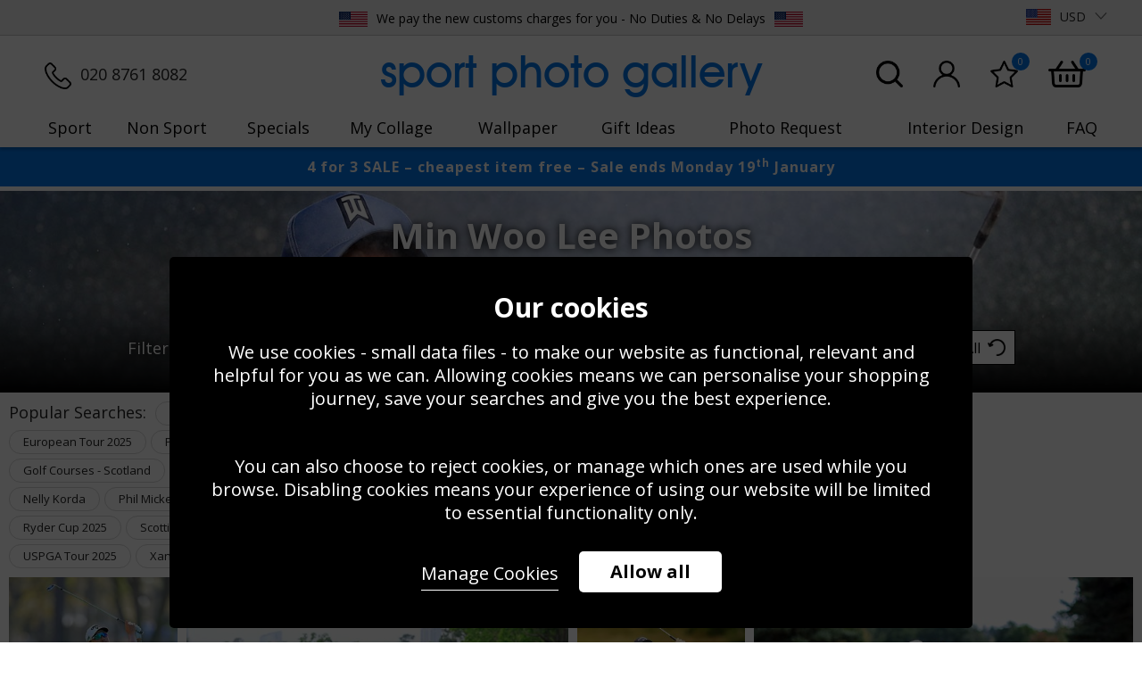

--- FILE ---
content_type: text/html; charset=utf-8
request_url: https://www.sportphotogallery.com/golf/min-woo-lee/
body_size: 25135
content:
<!DOCTYPE html>
<html lang="en">
<head>
    <meta charset="utf-8">
    <meta http-equiv="X-UA-Compatible" content="IE=edge">
    <meta content="IE=9" http-equiv="X-UA-Compatible">
    <meta name="viewport" content="width=device-width, initial-scale=1.0, maximum-scale=1.0, user-scalable=0" />
    <meta name="author" content="syroxEmedia">
    <meta name="facebook-domain-verification" content="a66n31nslqn4n2ea988bxq0ynqtaov" />
        <title>Min Woo Lee  Photos, Posters & Prints | Golf Photos</title>

    
    <link rel="apple-touch-icon" sizes="57x57" href="/content/images/favicons/apple-touch-icon-57x57.png">
    <link rel="apple-touch-icon" sizes="60x60" href="/content/images/favicons/apple-touch-icon-60x60.png">
    <link rel="apple-touch-icon" sizes="72x72" href="/content/images/favicons/apple-touch-icon-72x72.png">
    <link rel="apple-touch-icon" sizes="76x76" href="/content/images/favicons/apple-touch-icon-76x76.png">
    <link rel="apple-touch-icon" sizes="114x114" href="/content/images/favicons/apple-touch-icon-114x114.png">
    <link rel="apple-touch-icon" sizes="120x120" href="/content/images/favicons/apple-touch-icon-120x120.png">
    <link rel="apple-touch-icon" sizes="144x144" href="/content/images/favicons/apple-touch-icon-144x144.png">
    <link rel="apple-touch-icon" sizes="152x152" href="/content/images/favicons/apple-touch-icon-152x152.png">
    <link rel="apple-touch-icon" sizes="180x180" href="/content/images/favicons/apple-touch-icon-180x180.png">
    <link rel="icon" type="image/png" href="/content/images/favicons/favicon-32x32.png" sizes="32x32">
    <link rel="icon" type="image/png" href="/content/images/favicons/android-chrome-192x192.png" sizes="192x192">
    <link rel="icon" type="image/png" href="/content/images/favicons/favicon-96x96.png" sizes="96x96">
    <link rel="icon" type="image/png" href="/content/images/favicons/favicon-16x16.png" sizes="16x16">
    <link rel="manifest" href="/content/images/favicons/manifest.json">
    <link rel="mask-icon" href="/content/images/favicons/safari-pinned-tab.svg" color="#0577e7">

    <meta name="msapplication-TileColor" content="#0577e7">
    <meta name="msapplication-TileImage" content="/content/images/favicons/mstile-144x144.png">
    <meta name="msapplication-config" content="/content/images/favicons/browserconfig.xml">
    <link rel="shortcut icon" href="/content/images/favicons/favicon.ico">

    <link rel="preload" href="/content/fonts/avant/avantgardeitcbybt-medium.woff2" as="font" type="font/woff2" crossorigin>
    <link rel="preload" href="/content/fonts/avant/avantgardeitcbybt-medium.woff2" as="font" type="font/woff2" crossorigin>
    

    <link rel="preconnect" href="https://fonts.googleapis.com">
    <link rel="preconnect" href="https://fonts.gstatic.com" crossorigin>
    <link href="https://fonts.googleapis.com/css2?family=Open+Sans:ital,wght@0,400;0,500;0,600;0,700;1,400;1,500&display=swap" rel="stylesheet">

    
    <meta name="theme-color" content="#ffffff">
    


    <link href="/bundles/css?v=sBWDee5LBJ7ngIjXDJUqBWWjMPfB2rKYfX2y2FPR0ic1" rel="stylesheet"/>

    <link rel="preload" href='/bundles/owl.carousel?v=C-kcEGm4fdo1Bs83-S75q0yix-Kjv4ggeyJV-zqzRPg1' as="style" onload="this.rel='stylesheet'"></link>

    <script src='/bundles/modernizr?v=inCVuEFe6J4Q07A0AcRsbJic_UE5MwpRMNGcOtk94TE1' defer></script>


    


    <link href="/golf/min-woo-lee/" rel="canonical">
        <meta name="description" content="Min Woo Lee  Latest Golf Posters & high-quality Golf Pictures. Framed, Canvas & Wallpaper. Order today from Sport Photo Gallery - The World's Best Sports Photos! ">
    

    <script>
        var dataLayer = window.dataLayer = window.dataLayer || [];
        function gtag() { dataLayer.push(arguments) };
        gtag('set', 'url_passthrough', true);
    </script>



        
            <script type="application/ld+json">
                {
                "@context": "http://schema.org",
                "@type": "Organization",
                "url": "https://www.sportphotogallery.com",
                "name": "Sport Photo Gallery",
                "contactPoint": [{
                "@type": "ContactPoint",
                "email": "sales@sportphotogallery.com",
                "telephone": "+44 020 8761 8082",
                "faxNumber": "+44 020 8670 0888",
                "contactType": "Customer service",
                "areaServed" : "UK"
                }],
                "sameAs": [
                "https://www.facebook.com/sportphotogallery",
                "https://www.instagram.com/sportphotogallery/",
                "https://twitter.com/spgsportphoto",
                "https://www.pinterest.co.uk/SportGallery/"
                ]
                }
            </script>
        

    <!-- Google Tag Manager -->
    <script>
        (function (w, d, s, l, i) {
            w[l] = w[l] || []; w[l].push({
                'gtm.start':
                    new Date().getTime(), event: 'gtm.js'
            }); var f = d.getElementsByTagName(s)[0],
                j = d.createElement(s), dl = l != 'dataLayer' ? '&l=' + l : ''; j.async = true; j.src =
                    'https://www.googletagmanager.com/gtm.js?id=' + i + dl; f.parentNode.insertBefore(j, f);
        })(window, document, 'script', 'dataLayer', 'GTM-K7N76S37');</script>
    <!-- End Google Tag Manager -->
    <!--CartStack-->
    <script data-siteid="k5JaXFpK" src="https://api.cartstack.com/js/customer-tracking/www.sportphotogallery.com_c649effbc6a6117ebed5a28f1fee3ae7.js" async defer type="text/javascript"></script>
    <!--CartStack-->



    <script type='text/javascript'>
            window.__wtw_lucky_site_id = 44077;
            (function () {
                var wa = document.createElement('script'); wa.type = 'text/javascript'; wa.async = true; wa.defer = true;
                wa.src = ('https:' == document.location.protocol ? 'https://ssl' : 'http://cdn') + '.luckyorange.com/w.js';
                var s = document.getElementsByTagName('script')[0]; s.parentNode.insertBefore(wa, s);
            })();
    </script>   
    
</head>
<body class="lazy-body">
    <!-- Google Tag Manager (noscript) //GTM-5J8PT9Z -->
    <noscript>
        <iframe src="https://www.googletagmanager.com/ns.html?id=GTM-K7N76S37"
                height="0" width="0" style="display:none;visibility:hidden"></iframe>
    </noscript>
    <!-- End Google Tag Manager (noscript) -->
    <!-- HEADER STARTS -->
    <div id="header" class="main-header clearfix">
        <div class="delivery-panel">
            <div class="syrox-container no-checkout clearfix">
                <ul class="delivery-panel-currencies clearfix hidden-xs">
                    <li class="tp">
                        <!-- TrustBox widget - Micro Combo -->
                        <!-- TrustBox widget - Micro Star -->
                        <div class="trustpilot-widget header-tp" data-locale="en-GB" data-template-id="5419b732fbfb950b10de65e5" data-businessunit-id="541be38000006400057a6aae" data-style-height="24px" data-style-width="100%" data-theme="light">
                            <a href="https://uk.trustpilot.com/review/www.sportphotogallery.com" target="_blank" rel="noopener">Trustpilot</a>
                        </div>
                        <!-- End TrustBox widget -->
                         <!-- End TrustBox widget -->
                    </li>
                    <li class="del" style="margin-top: 2px;"><img data-src="https://www.sportphotogallery.com/Content/Images/layout/us-flag.jpg" alt="USA" class="cls-img-only wa" width="157" data-NoLoadMobile="true" height="100" style="margin-bottom: 2px; margin-right: 6px; opacity: 1;"> We pay the new customs charges for you - No Duties &amp; No Delays <img data-src="https://www.sportphotogallery.com/Content/Images/layout/us-flag.jpg" alt="USA" class="cls-img-only wa" width="157" data-NoLoadMobile="true" height="100" style="margin-bottom: 2px; margin-right: 0; margin-left: 6px; opacity: 1;"></li>
                    
                    <li class="mobile-currency">
<a id="activeCurrency" aria-expanded="false" role="button" data-toggle="dropdown" class="dropdown-toggle usd-flag" href="#" data-currency="USD">USD<span class="margin-left-10px visible-sx-block sx-icon-arrow-down"></span></a>
<ul role="menu" class="dropdown-menu currency-dropdown generic-style">

        <li class=""><a class="aud-flag currency" href="#" data-currency="AUD">AUD</a></li>
        <li class=""><a class="eur-flag currency" href="#" data-currency="EUR">EUR</a></li>
        <li class=""><a class="gbp-flag currency" href="#" data-currency="GBP">GBP</a></li>
        <li class="hidden"><a class="usd-flag currency" href="#" data-currency="USD">USD</a></li>
</ul>


</li>

                </ul>

                <ul class="delivery-panel-options clearfix hidden">

                    <li class="telephone-no-holder">
                        <a href="tel:02087618082" class="button-only-icon">
                            <span class="sx-icon-call-phone">
                                <span class="hidden-xs hidden-sm">020 8761 8082</span>
                            </span>
                        </a>
                    </li>


                    

                </ul>

            </div>
        </div>
        <div class="clearfix">

            <div class="header-panels syrox-container clearfix">
                <div class="main-header-left-panel no-checkout hidden-xs">
                    <ul class="delivery-panel-options clearfix phonenumberpanel">
                        <li><div class="items-in-basket-box"><a href="tel:020 8761 8082" class="cls-img-a-tag"><img data-src="/content/images/updates/phone.png" src="/content/images/spacer.png" alt="020 8761 8082" class="cls-img-only wa" width="100" height="100"><span class="hidden-xs">020 8761 8082</span></a></div></li>
                    </ul>
                </div>
                <div class="main-header-mid-panel">
                    <a href="/" class="main-header-logo hidden-xs">
                        <div class="logo" style="font-family: 'AvantGarde Md BT';">sport photo gallery</div>
                    </a>
                </div>
                <div class="main-header-right-panel no-checkout">
                    <ul class="delivery-panel-options clearfix">
                        <li class="visible-xs"><div class="items-in-basket-box"><a href="tel:020 8761 8082" class="cls-img-a-tag"><img data-src="/content/images/updates/phone.png" src="/content/images/spacer.png" alt="020 8761 8082" class="cls-img-only wa" width="100" height="100"><span class="hidden-xs">020 8761 8082</span></a></div></li>
                        <li class="hidden-xs">
                            <div class="items-in-basket-box" id="searchpanellink">
                                <a href="javascript:void(0)" class="cls-img-a-tag">
                                    <img data-src="/content/images/updates/search.png" src="/content/images/spacer.png" alt="Search" class="cls-img-only wa" width="100" height="100">
                                </a>
                            </div>
                        </li>
                                <li>
            <div class="items-in-basket-box">
                <a href="/my-account/" class="cls-img-a-tag">
                    <img src="/content/images/updates/acc.png" alt="My Account" class="cls-img-only wa" width="99" height="100">
                </a>
            </div>
        </li>

                        <li>
                            <div class="items-in-basket-box">
                                <a href="/my-favourites/" class="cls-img-a-tag">
                                    <img data-src="/content/images/updates/star.png" src="/content/images/spacer.png" alt="My Favourites" class="cls-img-only wa" width="105" height="100">
                                    <div class="items-in-basket" data-id="favourite-items">0</div>
                                </a>
                            </div>
                        </li>
                        <li>
                            <div class="items-in-basket-box">
                                <a href="/shopping-basket/" class="cls-img-a-tag">
                                    <img data-src="/content/images/updates/bsk.png" src="/content/images/spacer.png" alt="Basket" class="cls-img-only wa" width="140" height="100">
                                    <div class="items-in-basket">0</div>
                                </a>
                            </div>
                        </li>
                    </ul>
                    <div class="main-header-account-links no-checkout mini-basket-parent">

                        

                        <div class="form-search-box">



                            
                        </div>
                    </div>
                </div>
            </div>

            
<div class="toggle-holder">
    <div id="mainNav-toggle" type="button" class="nav-icon1">
        <span></span>
        <span></span>
        <span></span>
    </div>
</div>

<div id="mainNav-container" class="no-checkout">
    



    <ul id="mainNav-menu" class="mainNav-menu mainNav-horizontal mainNav-justified">

        
        <li class="visible-xs-block mobile-header">Menu</li>
        

        <li class="visible-xs"><a href="/">Home</a></li>

        <li class="first-item-desktop mainNav-dropdown">
            <a href="/sports/">Sport</a>
            <div class="dropdown-content clearfix main-drop-mob alt-dropdown">
                <ul class="clearfix">
                    <li class="dropdown-header first-list">Categories</li>

                    <li class="tripleli">
                        <ul>
                                <li>
                                    <a href="/american-football/">American Football</a>
                                </li>
                                <li>
                                    <a href="/athletics/">Athletics</a>
                                </li>
                                <li>
                                    <a href="/boxing/">Boxing</a>
                                </li>
                                <li>
                                    <a href="/cricket/">Cricket</a>
                                </li>
                                <li>
                                    <a href="/cycling/">Cycling</a>
                                </li>
                                <li>
                                    <a href="/darts/">Darts</a>
                                </li>
                                <li>
                                    <a href="/football/">Football</a>
                                </li>
                                <li>
                                    <a href="/golf/">Golf</a>
                                </li>
                                <li>
                                    <a href="/gymnastics/">Gymnastics</a>
                                </li>
                                <li>
                                    <a href="/horse-racing/">Horse Racing</a>
                                </li>
                                <li>
                                    <a href="/mixed-martial-arts/">Mixed Martial Arts</a>
                                </li>
                                <li>
                                    <a href="/motor-racing/">Motor Racing</a>
                                </li>
                                <li>
                                    <a href="/motor-bikes/">Motor Bikes</a>
                                </li>
                                <li>
                                    <a href="/netball/">Netball</a>
                                </li>
                                <li>
                                    <a href="/rugby/">Rugby</a>
                                </li>
                                <li>
                                    <a href="/sailing/">Sailing</a>
                                </li>
                                <li>
                                    <a href="/skateboarding/">Skateboarding</a>
                                </li>
                                <li>
                                    <a href="/skiing/">Skiing</a>
                                </li>
                                <li>
                                    <a href="/snooker/">Snooker</a>
                                </li>
                                <li>
                                    <a href="/stars-of-paris/">Stars of Paris</a>
                                </li>
                                <li>
                                    <a href="/swimming/">Swimming</a>
                                </li>
                                <li>
                                    <a href="/tennis/">Tennis</a>
                                </li>
                            <li><a href="/sports/" class="viewall">View full A-Z</a></li>
                        </ul>
                    </li>

                    <li class="hidden-xs singleli">
                        <a href="/boxing/give-me-five-24525/" class="cls-img-a-tag"><img data-src="/Content/Images/layout/navigation/sport.jpg" src="/content/images/spacer.png" alt="Muhammad Ali Give Me Five 1963" title="Muhammad Ali Give Me Five 1963" width="656" height="483" data-NoLoadMobile="true" /></a>
                    </li>
                </ul>

        
        
</div>
            <span class="sx-icon-arrow-down visible-xs-block pull-right"></span>
        </li>
        <li class="mainNav-dropdown">
            
            <a href="/non-sports/">Non Sport</a>
            <div class="dropdown-content clearfix main-drop-mob alt-dropdown">
                <ul class="clearfix">
                    <li class="dropdown-header first-list">Categories</li>

                    <li class="tripleli">
                        <ul>
                            <li>
                                <a href="/celebrities/the-royals/">The Royals</a>
                            </li>
                                <li>
                                    <a href="/actors/">Actors</a>
                                </li>
                                <li>
                                    <a href="/actresses/">Actresses</a>
                                </li>
                                <li>
                                    <a href="/animals/">Animals</a>
                                </li>
                                <li>
                                    <a href="/british-scenes/">British Scenes</a>
                                </li>
                                <li>
                                    <a href="/celebrities/">Celebrities</a>
                                </li>
                                <li>
                                    <a href="/european-scenes/">European Scenes</a>
                                </li>
                                <li>
                                    <a href="/music-groups/">Music Groups</a>
                                </li>
                                <li>
                                    <a href="/music-male/">Music Male</a>
                                </li>
                                <li>
                                    <a href="/music-female/">Music Female</a>
                                </li>
                                <li>
                                    <a href="/political-figures/">Political Figures</a>
                                </li>
                                <li>
                                    <a href="/world-scenes/">World Scenes</a>
                                </li>

                            <li>
                                <a href="/splash">Splash</a>
                            </li>

                            

                            <li style="clear:both;"><a href="/non-sports/" class="viewall">View full A-Z</a></li>
                        </ul>
                    </li>

                    <li class="hidden-xs singleli">
                        <a href="/actors/steve-mcqueen-motorbike-scene-the-great-escape-35727/" class="cls-img-a-tag"><img src="/content/images/spacer.png" data-src="/Content/Images/layout/navigation/non-sport-01.jpg" data-NoLoadMobile="true" alt="Steve McQueen Motorbike Scene The Great Escape" title="Steve McQueen Motorbike Scene The Great Escape" height="500" width="500" /></a>
                    </li>

                    


                </ul>
                
            </div>
            
            <span class="sx-icon-arrow-down visible-xs-block pull-right"></span>
        </li>
        <li><a href="/specials/">Specials</a></li>
        <li><a href="/my-collage/">My Collage</a></li>
        <li class="wallpaper-nav"><a href="/wallpaper/">Wallpaper </a></li>
        <li><a href="/gift-ideas/">Gift Ideas</a></li>
        <li><a href="/photo-request/">Photo Request</a></li>
        <li class="mainNav-dropdown">
            <a href="/interior-design/">Interior Design</a>
            <div class="dropdown-content clearfix main-drop-mob alt-dropdown">
                <ul class="clearfix">
                    <li class="dropdown-header first-list">Interior Design</li>
                    <li>
                        <ul>
                            <li><a href="/interior-design/#schools">Schools</a></li>
                            <li><a href="/interior-design/#golfClubs">Golf Clubs/Swing Studio</a></li>
                            <li><a href="/interior-design/#pubs">Pubs, Restaurants & Sports Bars</a></li>
                            <li><a href="/interior-design/#sportsClubs">Sports Clubs</a></li>
                        </ul>
                    </li>
                    <li>
                        <ul>
                            <li><a href="/interior-design/#kidsBedrooms">Kids Bedrooms</a></li>
                            <li><a href="/interior-design/#gamesRooms">Games Rooms</a></li>
                            <li><a href="/interior-design/#corporate">Corporate Spaces</a></li>
                        </ul>
                    </li>
                    <li class="hidden-xs doubleli">
                        <img src="/content/images/spacer.png" data-src="/Content/Images/layout/interior-design.jpg" alt="Interior Design" title="Interior Design" data-NoLoadMobile="true" height="590" width="300" />
                    </li>
                </ul>
            </div>
            <span class="sx-icon-arrow-down visible-xs-block pull-right"></span>
        </li>
        <li class="mainNav-dropdown">
            <a href="/print-only/">FAQ</a>
            <div class="dropdown-content clearfix main-drop-mob alt-dropdown">
                <ul class="clearfix">
                    <li class="dropdown-header first-list">FAQ</li>
                    <li>
                        <ul>
                            <li><a href="/print-only/">Prints</a></li>
                            <li><a href="/framed/">Framed</a></li>
                            <li><a href="/canvas/">Canvas</a></li>
                            
                            <li><a href="/specials-faq/">Specials</a></li>
                        </ul>
                    </li>
                    <li>
                        <ul>

                            <li><a href="/wallpaper-faq/">Wallpaper</a></li>
                            <li><a href="/my-collage-faq/">My-Collage</a></li>
                            <li><a href="/caption/">Captions</a></li>
                            <li><a href="/delivery/">Delivery</a></li>
                        </ul>
                    </li>
                    <li class="hidden-xs doubleli">
                        
                        <img src="/content/images/spacer.png" data-src="/content/images/my-collage-updates/quadexample.jpg" alt="FAQ" title="FAQ" data-NoLoadMobile="true" height="820" width="1800" />
                    </li>
                </ul>
            </div>
            <span class="sx-icon-arrow-down visible-xs-block pull-right"></span>
        </li>

        
        <li class="visible-xs-block mobile-currency mobile-screen">
<a id="activeCurrencyMobile" aria-expanded="false" role="button" data-toggle="dropdown" class="dropdown-toggle usd-flag" href="#" data-currency="USD">USD<span class="margin-left-10px visible-sx-block sx-icon-arrow-down"></span></a>
<ul role="menu" class="dropdown-menu currency-dropdown generic-style">

        <li class=""><a class="aud-flag currency" href="#" data-currency="AUD">AUD</a></li>
        <li class=""><a class="eur-flag currency" href="#" data-currency="EUR">EUR</a></li>
        <li class=""><a class="gbp-flag currency" href="#" data-currency="GBP">GBP</a></li>
        <li class="hidden"><a class="usd-flag currency" href="#" data-currency="USD">USD</a></li>
</ul>


</li>

        <li class="visible-xs-block mobile-basket">
            <div class="items-in-basket-box clearfix">
                <a href="/shopping-basket/" class="button-only-icon button-not-hover pull-left">
                    <span class="sx-icon-shopping-basket">Basket</span>
                </a>
                
            </div>
        </li>
        
        <li class="visible-xs-block mobile-collage">
            <div class="items-in-basket-box clearfix">
                <a href="/my-collage/" class="button-only-icon button-not-hover pull-left">
                    <span class="sx-icon-photo">My Collage</span>
                </a>
                
            </div>
        </li>
        
        
                <li class="visible-xs-block mobile-my-account my-account-li">
            <div class="items-in-basket-box clearfix">
                <a href="/my-account/" class="button-only-icon button-not-hover pull-left">
                    <span class="sx-icon-user">My Account</span>
                </a>
            </div>
        </li>

        <li class="visible-xs-block mobile-social">
            <ul class="follow-us">
                <li><a href="https://www.facebook.com/sportphotogallery" target="_blank" class="sx-icon-facebook"></a></li>
                <li><a href="https://twitter.com/spgsportphoto" target="_blank" class="sx-icon-twitter"></a></li>
                
                <li><a href="https://www.instagram.com/sportphotogallery/" target="_blank" class="sx-icon-instagram"></a></li>
                <li><a href="/contact" class="sx-icon-email-envelope"></a></li>
            </ul>
        </li>

        



        


    </ul>
</div>

        </div>



    </div>
    <div class="allpages-search" style="display:none;">
        <div class="search-bar-holder">
            <div class="search-bar-inner">
                <input name="__RequestVerificationToken" type="hidden" value="-t2TNvMIKUaYVrS-XYJ46HCNGdgK-hXDhDl0tOYEMcvUCCmi3SIQkJJaxl9Zq2NCYk2xLEGOudxKiu1rcwOc4cCaRh_-g0n6V6j2gla4IqY1" />
                <div id="sitewide-filters-wrapper">
                    <div id="sitewide-filters">
                        <div class="src-level-one clearfix">
                            <div class="first-input">
                                <div class="filters-horizontal filters-box clearfix">

                                    <div class="form-search-box">
<form action="/search/" class="form-search form-search-fixed-size" id="searchForm" method="get"><input autocomplete="off" class="ui-autocomplete-input" data-ecom-autocomplete="/smartsearch" data-ecom-autocomplete-forceselect="false" data-filter="autocomplete" id="sitesearch" name="s" placeholder="Search our extensive image gallery..." type="text" value="" />                                            <button type="submit"><img data-src="/Content/Images/updates/search.png" src="/content/images/spacer.png" class="search-icon" width="100" height="100"></button>
</form>                                    </div>

                                    <ul class="filters clearfix pull-left" style="display:none;">
                                        <li>
                                            <div class="ui-widget" style="display:none;">
                                                <img data-src="/Content/Images/updates/search.png" src="/content/images/spacer.png" class="search-icon" height="100" width="100" />
                                                <span></span>
                                                <input id="sport" class="input-filter" data-type="ui-autocomplete" data-target="sport_data" data-eletarget="home_data" value="" placeholder="Search our extensive iconic sport gallery" onfocus="this.placeholder = ''" onblur="this.placeholder = 'Search our extensive iconic sport gallery'" />
                                                <input type="hidden" id="sport_val" data-action="filter" data-url="" data-section="sport" value="" />
                                            </div>
                                        </li>
                                    </ul>
                                </div>
                            </div>
                        </div>


                    </div>
                </div>
            </div>
        </div>

    </div>

    

    

    <div class="christmasDates hidden-xs" style="margin-bottom: 5px !important;">
        <p><span style="letter-spacing: 1px !important;">4 for 3 SALE – cheapest item free – Sale ends Monday 19<sup>th</sup> January</span></p>
    </div>

    <!-- HEADER ENDS -->
    <!-- MAIN CONTENT STARTS -->
    <div class="new-inner-content-wrapper clearfix">
        <a href="/" class="main-header-logo visible-xs logoonmobile">
            <div class="logo">sport photo gallery</div>
        </a>
        
        
        
        <div class="christmasDates tenoffsignup visible-xs">
            <p><span style="letter-spacing: 1px !important;">4 for 3 SALE – cheapest item free – Sale ends Monday 19<sup>th</sup> January</span></p>
        </div>
        
        
        











<input id="currentPageIndex" name="currentPageIndex" type="hidden" value="1" />
<input id="currentPageSort" name="currentPageSort" type="hidden" value="0" />
<input id="currentPageSize" name="currentPageSize" type="hidden" value="99" />
<input id="currentPagePages" name="currentPagePages" type="hidden" value="1" />
<input id="lastProduct" name="lastProduct" type="hidden" value="0" />
<input id="GAlistName" name="GAlistName" type="hidden" value="Golf" />

<input id="prevPage" name="prevPage" type="hidden" value="0" />

<!-- MAIN CONTENT STARTS -->


    <div class="listpage-header clearfix ">
        <div class="mobile-bg lp-banner visible-xs " style="background-image: url(/content/images/cmsfiles/brand/5/37152-mobile.jpg)"><div class="black-gradient"></div></div>
        <div class="desktop-bg lp-banner hidden-xs " style="background-image: url(/content/images/cmsfiles/brand/5/37151-banner.jpg)"><div class="black-gradient"></div></div>


        <div class="syrox-container">

                <h1 style="font-family: 'Open Sans', sans-serif;">Min Woo Lee  Photos</h1>

            <h2 style="text-align: center;">Prints & Canvas, Framed or Unframed</h2>

            <h3>There are <span>19 images</span> in this category.</h3>

        </div>
        
        <!--Old H2 blue area-->
        

        

        <span class="visible-xs-block collapse-filters button button-small button-full-width" data-toggle="collapse" data-target="#desktop-filters-wrapper">Filters<span class="sx-icon-arrow-down pull-right"></span></span>

        <nav class="filters-horizontal filters-box hidden-until-open in hidden" id="desktop-filters-wrapper">
            <div class="syrox-container clearfix">
                <ul class="filters clearfix pull-left" id="desktop-filters">
                    <li class="heading hidden-xs">filters:</li>
                    <li>
                        <div class="ui-widget" style="display:none;">
                            <span></span>
                            
                            <input id="sportsperson" class="input-filter" data-type="ui-autocomplete" data-target="sportsperson_data" data-eletarget="sportsperson_val" value="Min Woo Lee " placeholder="Sports Person" onfocus="this.placeholder = ''" onblur="this.placeholder = 'Sports Person'" />
                            <input type="hidden" id="sportsperson_val" data-action="filter" data-url="" data-section="person" value="8032" />
                        </div>
                    </li>
                    <li>
                        <div class="ui-widget" style="display:none;">
                            <span></span>
                            
                            <input id="team" data-type="ui-autocomplete" data-target="team_data" data-eletarget="team_val" value="" placeholder="Team" onfocus="this.placeholder = ''" onblur="this.placeholder = 'Team'" />
                            <input type="hidden" id="team_val" data-action="filter" data-url="" data-section="team" value="" />
                        </div>
                    </li>
                    <li>
                        <div class="ui-widget" style="display:none;">
                            <span></span>
                            
                            <input id="event" data-type="ui-autocomplete" data-target="event_data" data-eletarget="event_val" value="" placeholder="Event" onfocus="this.placeholder = ''" onblur="this.placeholder = 'Event'" />
                            <input type="hidden" id="event_val" data-action="filter" data-url="" data-section="event" value="" />
                        </div>
                    </li>
                </ul>
                <button class="button-medium button-outline pull-right filters-active" data-type="clear_all_filters" data-clearurl="golf">Clear all</button>

            </div>
        </nav>



    </div>

<div id="listpage" class="listpage-full-width-container listpage clearfix page-content-wrapper">
    <div id="ajax-wrapper" class="clearfix">

        <input id="urlfilters" name="urlfilters" type="hidden" value="min-woo-lee//" />


        
        <div class="listpage-top-nav clearfix">
            <div class="popular-searches clearfix">
                
                    <h3>Popular Searches:</h3>
                    <div id="popularSearches">
                            <p><a href="/golf/annika-sorenstam/" data-filterlink="annika-sorenstam">Annika Sorenstam</a></p>
                            <p><a href="/golf/arnold-palmer/" data-filterlink="arnold-palmer">Arnold Palmer</a></p>
                            <p><a href="/golf/british-open-2024/" data-filterlink="british-open-2024">British Open 2024</a></p>
                            <p><a href="/golf/british-open-2025/" data-filterlink="british-open-2025">British Open 2025</a></p>
                            <p><a href="/golf/bryson-dechambeau/" data-filterlink="bryson-dechambeau">Bryson DeChambeau</a></p>
                            <p><a href="/golf/european-tour-2025/" data-filterlink="european-tour-2025">European Tour 2025</a></p>
                            <p><a href="/golf/golf-courses-england/" data-filterlink="golf-courses-england">Photos of golf courses in England</a></p>
                            <p><a href="/golf/golf-courses-ireland/" data-filterlink="golf-courses-ireland">Golf Courses - Ireland</a></p>
                            <p><a href="/golf/golf-courses-rest-of-the-world/" data-filterlink="golf-courses-rest-of-the-world">Golf Courses - Rest of the World</a></p>
                            <p><a href="/golf/golf-courses-scotland/" data-filterlink="golf-courses-scotland">Golf Courses - Scotland</a></p>
                            <p><a href="/golf/golf-courses-usa/" data-filterlink="golf-courses-usa">Golf Courses - USA</a></p>
                            <p><a href="/golf/golf-swing-sequences/" data-filterlink="golf-swing-sequences">Golf Swing Sequences</a></p>
                            <p><a href="/golf/jack-nicklaus/" data-filterlink="jack-nicklaus">Jack Nicklaus</a></p>
                            <p><a href="/golf/jordan-spieth/" data-filterlink="jordan-spieth">Jordan Spieth</a></p>
                            <p><a href="/golf/lpga-tour-2024/" data-filterlink="lpga-tour-2024">LPGA Tour 2024</a></p>
                            <p><a href="/golf/nelly-korda/" data-filterlink="nelly-korda">Nelly Korda</a></p>
                            <p><a href="/golf/phil-mickelson/" data-filterlink="phil-mickelson">Phil Mickelson</a></p>
                            <p><a href="/golf/rory-mcilroy/" data-filterlink="rory-mcilroy">Rory McIlroy</a></p>
                            <p><a href="/golf/ryder-cup-2012/" data-filterlink="ryder-cup-2012">Ryder Cup 2012</a></p>
                            <p><a href="/golf/ryder-cup-2018/" data-filterlink="ryder-cup-2018">Ryder Cup 2018</a></p>
                            <p><a href="/golf/ryder-cup-2020/" data-filterlink="ryder-cup-2020">Ryder Cup 2020</a></p>
                            <p><a href="/golf/ryder-cup-2023/" data-filterlink="ryder-cup-2023">Ryder Cup 2023</a></p>
                            <p><a href="/golf/ryder-cup-2025/" data-filterlink="ryder-cup-2025">Ryder Cup 2025</a></p>
                            <p><a href="/golf/scottie-scheffler/" data-filterlink="scottie-scheffler">Scottie Scheffler</a></p>
                            <p><a href="/golf/seve-ballesteros/" data-filterlink="seve-ballesteros">Seve Ballesteros</a></p>
                            <p><a href="/golf/tiger-woods/" data-filterlink="tiger-woods">Tiger Woods</a></p>
                            <p><a href="/golf/uspga-2024/" data-filterlink="uspga-2024">USPGA 2024</a></p>
                            <p><a href="/golf/uspga-2025/" data-filterlink="uspga-2025">USPGA 2025</a></p>
                            <p><a href="/golf/uspga-tour-2024/" data-filterlink="uspga-tour-2024">USPGA Tour 2024</a></p>
                            <p><a href="/golf/uspga-tour-2025/" data-filterlink="uspga-tour-2025">USPGA Tour 2025</a></p>
                            <p><a href="/golf/xander-schauffele/" data-filterlink="xander-schauffele">Xander Schauffele</a></p>
                    </div>

            </div>
            <nav class="nav-pagination pull-right" aria-label="Products navigation">
                
            </nav>
        </div>


        
        <div class="listpage-holder clearfix">



            <div class="listpage-content">
                <div class="listpage-items clearfix padding-edges magic-warpper-parent">
                    <section class="magic-warpper" id="magic-warpper">

                                    <div style="width:177px;flex-grow:177" class="mosaic-asset  portrait" data-id="48769" data-brand="golf">
                                            <a class="star-icon" href="#" data-id="fav-icon" title="Favourite"><img src="/Content/Images/icons/star-white.png" width="30" height="30" alt="Favourite"></a>
                                            <a class="sale-icon" href="#" title="Sale">Sale</a>
                                            <a href="/golf/min-woo-lee-of-australia-the-players-championship-tpc-sawgrass-2025-48769/"><img class="cls-img-only magic-item portrait" src="/content/images/cmsfiles/product/48769/49922-list.jpg" height="400" width="265" data-altimg="#" alt="Min Woo Lee of Australia THE PLAYERS Championship TPC Sawgrass 2025" /></a>
                                        <section class="details-wrap">
                                            <a href="/golf/min-woo-lee-of-australia-the-players-championship-tpc-sawgrass-2025-48769/" class="asset-link">
                                                <h4 class="title">Min Woo Lee of Australia THE PLAYERS Championship TPC Sawgrass 2025</h4>
                                            </a>
                                        </section>
                                        <section class="details-overlay">
                                            <span>
                                                <ul class="actions">
                                                        <li><a href="#" title="Add to Favourites/My Collage" data-type="favs" data-id="48769" name="add-to-favourites"><img src="/content/images/spacer.png" data-src="/content/images/icons/star.png" width="22" height="18" alt="Add to Favourites/My Collage"></a></li>
                                                        <li><a href="/golf/min-woo-lee-of-australia-the-players-championship-tpc-sawgrass-2025-48769/" title="View Buying Options"><img src="/content/images/spacer.png" data-src="/Content/Images/icons/bsk.png" width="22" height="18" alt="View Buying Options"></a></li>

                                                </ul>
                                            </span>
                                        </section>
                                    </div>
                                    <div style="width:402px;flex-grow:402" class="mosaic-asset  landscape" data-id="48846" data-brand="golf">
                                            <a class="star-icon" href="#" data-id="fav-icon" title="Favourite"><img src="/Content/Images/icons/star-white.png" width="30" height="30" alt="Favourite"></a>
                                            <a class="sale-icon" href="#" title="Sale">Sale</a>
                                            <a href="/golf/min-woo-lee-australia-drives-final-round-houston-open-2025-48846/"><img class="cls-img-only magic-item landscape" src="/content/images/cmsfiles/product/48846/50007-list.jpg" height="400" width="604" data-altimg="#" alt="Min Woo Lee Australia drives Final Round Houston Open 2025" /></a>
                                        <section class="details-wrap">
                                            <a href="/golf/min-woo-lee-australia-drives-final-round-houston-open-2025-48846/" class="asset-link">
                                                <h4 class="title">Min Woo Lee Australia drives Final Round Houston Open 2025</h4>
                                            </a>
                                        </section>
                                        <section class="details-overlay">
                                            <span>
                                                <ul class="actions">
                                                        <li><a href="#" title="Add to Favourites/My Collage" data-type="favs" data-id="48846" name="add-to-favourites"><img src="/content/images/spacer.png" data-src="/content/images/icons/star.png" width="22" height="18" alt="Add to Favourites/My Collage"></a></li>
                                                        <li><a href="/golf/min-woo-lee-australia-drives-final-round-houston-open-2025-48846/" title="View Buying Options"><img src="/content/images/spacer.png" data-src="/Content/Images/icons/bsk.png" width="22" height="18" alt="View Buying Options"></a></li>

                                                </ul>
                                            </span>
                                        </section>
                                    </div>
                                    <div style="width:177px;flex-grow:177" class="mosaic-asset  portrait" data-id="49917" data-brand="golf">
                                            <a class="star-icon" href="#" data-id="fav-icon" title="Favourite"><img src="/Content/Images/icons/star-white.png" width="30" height="30" alt="Favourite"></a>
                                            <a class="sale-icon" href="#" title="Sale">Sale</a>
                                            <a href="/golf/min-woo-lee-australia-pga-championship-wentworth-2025-49917/"><img class="cls-img-only magic-item portrait" src="/content/images/cmsfiles/product/49917/51096-list.jpg" height="400" width="267" data-altimg="#" alt="Min Woo Lee Australia PGA Championship Wentworth 2025" /></a>
                                        <section class="details-wrap">
                                            <a href="/golf/min-woo-lee-australia-pga-championship-wentworth-2025-49917/" class="asset-link">
                                                <h4 class="title">Min Woo Lee Australia PGA Championship Wentworth 2025</h4>
                                            </a>
                                        </section>
                                        <section class="details-overlay">
                                            <span>
                                                <ul class="actions">
                                                        <li><a href="#" title="Add to Favourites/My Collage" data-type="favs" data-id="49917" name="add-to-favourites"><img src="/content/images/spacer.png" data-src="/content/images/icons/star.png" width="22" height="18" alt="Add to Favourites/My Collage"></a></li>
                                                        <li><a href="/golf/min-woo-lee-australia-pga-championship-wentworth-2025-49917/" title="View Buying Options"><img src="/content/images/spacer.png" data-src="/Content/Images/icons/bsk.png" width="22" height="18" alt="View Buying Options"></a></li>

                                                </ul>
                                            </span>
                                        </section>
                                    </div>
                                    <div style="width:399px;flex-grow:399" class="mosaic-asset  landscape" data-id="44917" data-brand="golf">
                                            <a class="star-icon" href="#" data-id="fav-icon" title="Favourite"><img src="/Content/Images/icons/star-white.png" width="30" height="30" alt="Favourite"></a>
                                            <a class="sale-icon" href="#" title="Sale">Sale</a>
                                            <a href="/golf/min-woo-lee-australia-8th-hole-pga-championship-wentworth-2023-44917/"><img class="cls-img-only magic-item landscape" src="/content/images/cmsfiles/product/44917/45912-list.jpg" height="400" width="600" data-altimg="#" alt="Min Woo Lee Australia 8th Hole PGA Championship Wentworth 2023" /></a>
                                        <section class="details-wrap">
                                            <a href="/golf/min-woo-lee-australia-8th-hole-pga-championship-wentworth-2023-44917/" class="asset-link">
                                                <h4 class="title">Min Woo Lee Australia 8th Hole PGA Championship Wentworth 2023</h4>
                                            </a>
                                        </section>
                                        <section class="details-overlay">
                                            <span>
                                                <ul class="actions">
                                                        <li><a href="#" title="Add to Favourites/My Collage" data-type="favs" data-id="44917" name="add-to-favourites"><img src="/content/images/spacer.png" data-src="/content/images/icons/star.png" width="22" height="18" alt="Add to Favourites/My Collage"></a></li>
                                                        <li><a href="/golf/min-woo-lee-australia-8th-hole-pga-championship-wentworth-2023-44917/" title="View Buying Options"><img src="/content/images/spacer.png" data-src="/Content/Images/icons/bsk.png" width="22" height="18" alt="View Buying Options"></a></li>

                                                </ul>
                                            </span>
                                        </section>
                                    </div>
                                    <div style="width:177px;flex-grow:177" class="mosaic-asset  portrait" data-id="48847" data-brand="golf">
                                            <a class="star-icon" href="#" data-id="fav-icon" title="Favourite"><img src="/Content/Images/icons/star-white.png" width="30" height="30" alt="Favourite"></a>
                                            <a class="sale-icon" href="#" title="Sale">Sale</a>
                                            <a href="/golf/min-woo-lee-australia-celebrates-winning-houston-open-texas-2025-48847/"><img class="cls-img-only magic-item portrait" src="/content/images/cmsfiles/product/48847/50008-list.jpg" height="400" width="265" data-altimg="#" alt="Min Woo Lee Australia celebrates winning Houston Open Texas 2025" /></a>
                                        <section class="details-wrap">
                                            <a href="/golf/min-woo-lee-australia-celebrates-winning-houston-open-texas-2025-48847/" class="asset-link">
                                                <h4 class="title">Min Woo Lee Australia celebrates winning Houston Open Texas 2025</h4>
                                            </a>
                                        </section>
                                        <section class="details-overlay">
                                            <span>
                                                <ul class="actions">
                                                        <li><a href="#" title="Add to Favourites/My Collage" data-type="favs" data-id="48847" name="add-to-favourites"><img src="/content/images/spacer.png" data-src="/content/images/icons/star.png" width="22" height="18" alt="Add to Favourites/My Collage"></a></li>
                                                        <li><a href="/golf/min-woo-lee-australia-celebrates-winning-houston-open-texas-2025-48847/" title="View Buying Options"><img src="/content/images/spacer.png" data-src="/Content/Images/icons/bsk.png" width="22" height="18" alt="View Buying Options"></a></li>

                                                </ul>
                                            </span>
                                        </section>
                                    </div>
                                    <div style="width:177px;flex-grow:177" class="mosaic-asset  portrait" data-id="43465" data-brand="golf">
                                            <a class="star-icon" href="#" data-id="fav-icon" title="Favourite"><img src="/Content/Images/icons/star-white.png" width="30" height="30" alt="Favourite"></a>
                                            <a class="sale-icon" href="#" title="Sale">Sale</a>
                                            <a href="/golf/min-woo-lee-australia-the-players-championship-tpc-sawgrass-2023-43465/"><img class="cls-img-only magic-item portrait" src="/content/images/cmsfiles/product/43465/44403-list.jpg" height="400" width="265" data-altimg="#" alt="Min Woo Lee Australia The Players Championship TPC Sawgrass 2023" /></a>
                                        <section class="details-wrap">
                                            <a href="/golf/min-woo-lee-australia-the-players-championship-tpc-sawgrass-2023-43465/" class="asset-link">
                                                <h4 class="title">Min Woo Lee Australia The Players Championship TPC Sawgrass 2023</h4>
                                            </a>
                                        </section>
                                        <section class="details-overlay">
                                            <span>
                                                <ul class="actions">
                                                        <li><a href="#" title="Add to Favourites/My Collage" data-type="favs" data-id="43465" name="add-to-favourites"><img src="/content/images/spacer.png" data-src="/content/images/icons/star.png" width="22" height="18" alt="Add to Favourites/My Collage"></a></li>
                                                        <li><a href="/golf/min-woo-lee-australia-the-players-championship-tpc-sawgrass-2023-43465/" title="View Buying Options"><img src="/content/images/spacer.png" data-src="/Content/Images/icons/bsk.png" width="22" height="18" alt="View Buying Options"></a></li>

                                                </ul>
                                            </span>
                                        </section>
                                    </div>
                                    <div style="width:402px;flex-grow:402" class="mosaic-asset  landscape" data-id="48848" data-brand="golf">
                                            <a class="star-icon" href="#" data-id="fav-icon" title="Favourite"><img src="/Content/Images/icons/star-white.png" width="30" height="30" alt="Favourite"></a>
                                            <a class="sale-icon" href="#" title="Sale">Sale</a>
                                            <a href="/golf/min-woo-lee-australia-wins-houston-open-texas-2025-48848/"><img class="cls-img-only magic-item landscape" src="/content/images/cmsfiles/product/48848/50009-list.jpg" height="400" width="604" data-altimg="#" alt="Min Woo Lee Australia wins Houston Open Texas 2025 " /></a>
                                        <section class="details-wrap">
                                            <a href="/golf/min-woo-lee-australia-wins-houston-open-texas-2025-48848/" class="asset-link">
                                                <h4 class="title">Min Woo Lee Australia wins Houston Open Texas 2025 </h4>
                                            </a>
                                        </section>
                                        <section class="details-overlay">
                                            <span>
                                                <ul class="actions">
                                                        <li><a href="#" title="Add to Favourites/My Collage" data-type="favs" data-id="48848" name="add-to-favourites"><img src="/content/images/spacer.png" data-src="/content/images/icons/star.png" width="22" height="18" alt="Add to Favourites/My Collage"></a></li>
                                                        <li><a href="/golf/min-woo-lee-australia-wins-houston-open-texas-2025-48848/" title="View Buying Options"><img src="/content/images/spacer.png" data-src="/Content/Images/icons/bsk.png" width="22" height="18" alt="View Buying Options"></a></li>

                                                </ul>
                                            </span>
                                        </section>
                                    </div>
                                    <div style="width:402px;flex-grow:402" class="mosaic-asset  landscape" data-id="43448" data-brand="golf">
                                            <a class="star-icon" href="#" data-id="fav-icon" title="Favourite"><img src="/Content/Images/icons/star-white.png" width="30" height="30" alt="Favourite"></a>
                                            <a class="sale-icon" href="#" title="Sale">Sale</a>
                                            <a href="/golf/min-woo-lee-australia-15th-tee-the-players-tpc-sawgrass-florida-2023-43448/"><img class="cls-img-only magic-item landscape" src="/content/images/cmsfiles/product/43448/44386-list.jpg" height="400" width="604" data-altimg="#" alt="Min Woo Lee Australia 15th Tee The Players TPC Sawgrass Florida 2023" /></a>
                                        <section class="details-wrap">
                                            <a href="/golf/min-woo-lee-australia-15th-tee-the-players-tpc-sawgrass-florida-2023-43448/" class="asset-link">
                                                <h4 class="title">Min Woo Lee Australia 15th Tee The Players TPC Sawgrass Florida 2023</h4>
                                            </a>
                                        </section>
                                        <section class="details-overlay">
                                            <span>
                                                <ul class="actions">
                                                        <li><a href="#" title="Add to Favourites/My Collage" data-type="favs" data-id="43448" name="add-to-favourites"><img src="/content/images/spacer.png" data-src="/content/images/icons/star.png" width="22" height="18" alt="Add to Favourites/My Collage"></a></li>
                                                        <li><a href="/golf/min-woo-lee-australia-15th-tee-the-players-tpc-sawgrass-florida-2023-43448/" title="View Buying Options"><img src="/content/images/spacer.png" data-src="/Content/Images/icons/bsk.png" width="22" height="18" alt="View Buying Options"></a></li>

                                                </ul>
                                            </span>
                                        </section>
                                    </div>
                                    <div style="width:402px;flex-grow:402" class="mosaic-asset  landscape" data-id="46087" data-brand="golf">
                                            <a class="star-icon" href="#" data-id="fav-icon" title="Favourite"><img src="/Content/Images/icons/star-white.png" width="30" height="30" alt="Favourite"></a>
                                            <a class="sale-icon" href="#" title="Sale">Sale</a>
                                            <a href="/golf/min-woo-lee-australia-17th-tee-the-players-championship-tpc-sawgrass-2024-46087/"><img class="cls-img-only magic-item landscape" src="/content/images/cmsfiles/product/46087/47132-list.jpg" height="400" width="604" data-altimg="#" alt="Min Woo Lee Australia 17th tee The Players Championship TPC Sawgrass 2024" /></a>
                                        <section class="details-wrap">
                                            <a href="/golf/min-woo-lee-australia-17th-tee-the-players-championship-tpc-sawgrass-2024-46087/" class="asset-link">
                                                <h4 class="title">Min Woo Lee Australia 17th tee The Players Championship TPC Sawgrass 2024</h4>
                                            </a>
                                        </section>
                                        <section class="details-overlay">
                                            <span>
                                                <ul class="actions">
                                                        <li><a href="#" title="Add to Favourites/My Collage" data-type="favs" data-id="46087" name="add-to-favourites"><img src="/content/images/spacer.png" data-src="/content/images/icons/star.png" width="22" height="18" alt="Add to Favourites/My Collage"></a></li>
                                                        <li><a href="/golf/min-woo-lee-australia-17th-tee-the-players-championship-tpc-sawgrass-2024-46087/" title="View Buying Options"><img src="/content/images/spacer.png" data-src="/Content/Images/icons/bsk.png" width="22" height="18" alt="View Buying Options"></a></li>

                                                </ul>
                                            </span>
                                        </section>
                                    </div>
                                    <div style="width:402px;flex-grow:402" class="mosaic-asset  landscape" data-id="48477" data-brand="golf">
                                            <a class="star-icon" href="#" data-id="fav-icon" title="Favourite"><img src="/Content/Images/icons/star-white.png" width="30" height="30" alt="Favourite"></a>
                                            <a class="sale-icon" href="#" title="Sale">Sale</a>
                                            <a href="/golf/min-woo-lee-australia-8th-hole-dubai-desert-classic-emirates-club-2025-48477/"><img class="cls-img-only magic-item landscape" src="/content/images/cmsfiles/product/48477/49590-list.jpg" height="400" width="604" data-altimg="#" alt="Min Woo Lee Australia 8th hole Dubai Desert Classic Emirates Club 2025" /></a>
                                        <section class="details-wrap">
                                            <a href="/golf/min-woo-lee-australia-8th-hole-dubai-desert-classic-emirates-club-2025-48477/" class="asset-link">
                                                <h4 class="title">Min Woo Lee Australia 8th hole Dubai Desert Classic Emirates Club 2025</h4>
                                            </a>
                                        </section>
                                        <section class="details-overlay">
                                            <span>
                                                <ul class="actions">
                                                        <li><a href="#" title="Add to Favourites/My Collage" data-type="favs" data-id="48477" name="add-to-favourites"><img src="/content/images/spacer.png" data-src="/content/images/icons/star.png" width="22" height="18" alt="Add to Favourites/My Collage"></a></li>
                                                        <li><a href="/golf/min-woo-lee-australia-8th-hole-dubai-desert-classic-emirates-club-2025-48477/" title="View Buying Options"><img src="/content/images/spacer.png" data-src="/Content/Images/icons/bsk.png" width="22" height="18" alt="View Buying Options"></a></li>

                                                </ul>
                                            </span>
                                        </section>
                                    </div>
                                    <div style="width:402px;flex-grow:402" class="mosaic-asset  landscape" data-id="48479" data-brand="golf">
                                            <a class="star-icon" href="#" data-id="fav-icon" title="Favourite"><img src="/Content/Images/icons/star-white.png" width="30" height="30" alt="Favourite"></a>
                                            <a class="sale-icon" href="#" title="Sale">Sale</a>
                                            <a href="/golf/min-woo-lee-australia-dubai-desert-classic-emirates-club-2025-48479/"><img class="cls-img-only magic-item landscape" src="/content/images/cmsfiles/product/48479/49592-list.jpg" height="400" width="604" data-altimg="#" alt="Min Woo Lee Australia Dubai Desert Classic Emirates Club 2025" /></a>
                                        <section class="details-wrap">
                                            <a href="/golf/min-woo-lee-australia-dubai-desert-classic-emirates-club-2025-48479/" class="asset-link">
                                                <h4 class="title">Min Woo Lee Australia Dubai Desert Classic Emirates Club 2025</h4>
                                            </a>
                                        </section>
                                        <section class="details-overlay">
                                            <span>
                                                <ul class="actions">
                                                        <li><a href="#" title="Add to Favourites/My Collage" data-type="favs" data-id="48479" name="add-to-favourites"><img src="/content/images/spacer.png" data-src="/content/images/icons/star.png" width="22" height="18" alt="Add to Favourites/My Collage"></a></li>
                                                        <li><a href="/golf/min-woo-lee-australia-dubai-desert-classic-emirates-club-2025-48479/" title="View Buying Options"><img src="/content/images/spacer.png" data-src="/Content/Images/icons/bsk.png" width="22" height="18" alt="View Buying Options"></a></li>

                                                </ul>
                                            </span>
                                        </section>
                                    </div>
                                    <div style="width:402px;flex-grow:402" class="mosaic-asset  landscape" data-id="43450" data-brand="golf">
                                            <a class="star-icon" href="#" data-id="fav-icon" title="Favourite"><img src="/Content/Images/icons/star-white.png" width="30" height="30" alt="Favourite"></a>
                                            <a class="sale-icon" href="#" title="Sale">Sale</a>
                                            <a href="/golf/min-woo-lee-australia-17th-tee-the-players-tpc-sawgrass-florida-2023-43450/"><img class="cls-img-only magic-item landscape" src="/content/images/cmsfiles/product/43450/44388-list.jpg" height="400" width="604" data-altimg="#" alt="Min Woo Lee Australia 17th Tee The Players TPC Sawgrass Florida 2023" /></a>
                                        <section class="details-wrap">
                                            <a href="/golf/min-woo-lee-australia-17th-tee-the-players-tpc-sawgrass-florida-2023-43450/" class="asset-link">
                                                <h4 class="title">Min Woo Lee Australia 17th Tee The Players TPC Sawgrass Florida 2023</h4>
                                            </a>
                                        </section>
                                        <section class="details-overlay">
                                            <span>
                                                <ul class="actions">
                                                        <li><a href="#" title="Add to Favourites/My Collage" data-type="favs" data-id="43450" name="add-to-favourites"><img src="/content/images/spacer.png" data-src="/content/images/icons/star.png" width="22" height="18" alt="Add to Favourites/My Collage"></a></li>
                                                        <li><a href="/golf/min-woo-lee-australia-17th-tee-the-players-tpc-sawgrass-florida-2023-43450/" title="View Buying Options"><img src="/content/images/spacer.png" data-src="/Content/Images/icons/bsk.png" width="22" height="18" alt="View Buying Options"></a></li>

                                                </ul>
                                            </span>
                                        </section>
                                    </div>
                                    <div style="width:177px;flex-grow:177" class="mosaic-asset  portrait" data-id="45309" data-brand="golf">
                                            <a class="star-icon" href="#" data-id="fav-icon" title="Favourite"><img src="/Content/Images/icons/star-white.png" width="30" height="30" alt="Favourite"></a>
                                            <a class="sale-icon" href="#" title="Sale">Sale</a>
                                            <a href="/golf/min-woo-lee-australia-dp-world-tour-championship-dubai-2023-45309/"><img class="cls-img-only magic-item portrait" src="/content/images/cmsfiles/product/45309/46312-list.jpg" height="400" width="265" data-altimg="#" alt="Min Woo Lee Australia DP World Tour Championship Dubai 2023" /></a>
                                        <section class="details-wrap">
                                            <a href="/golf/min-woo-lee-australia-dp-world-tour-championship-dubai-2023-45309/" class="asset-link">
                                                <h4 class="title">Min Woo Lee Australia DP World Tour Championship Dubai 2023</h4>
                                            </a>
                                        </section>
                                        <section class="details-overlay">
                                            <span>
                                                <ul class="actions">
                                                        <li><a href="#" title="Add to Favourites/My Collage" data-type="favs" data-id="45309" name="add-to-favourites"><img src="/content/images/spacer.png" data-src="/content/images/icons/star.png" width="22" height="18" alt="Add to Favourites/My Collage"></a></li>
                                                        <li><a href="/golf/min-woo-lee-australia-dp-world-tour-championship-dubai-2023-45309/" title="View Buying Options"><img src="/content/images/spacer.png" data-src="/Content/Images/icons/bsk.png" width="22" height="18" alt="View Buying Options"></a></li>

                                                </ul>
                                            </span>
                                        </section>
                                    </div>
                                    <div style="width:402px;flex-grow:402" class="mosaic-asset  landscape" data-id="48476" data-brand="golf">
                                            <a class="star-icon" href="#" data-id="fav-icon" title="Favourite"><img src="/Content/Images/icons/star-white.png" width="30" height="30" alt="Favourite"></a>
                                            <a class="sale-icon" href="#" title="Sale">Sale</a>
                                            <a href="/golf/min-woo-lee-australia-drives-8th-hole-dubai-desert-classic-emirates-club-2025-48476/"><img class="cls-img-only magic-item landscape" src="/content/images/cmsfiles/product/48476/49589-list.jpg" height="400" width="604" data-altimg="#" alt="Min Woo Lee Australia drives 8th hole Dubai Desert Classic Emirates Club 2025" /></a>
                                        <section class="details-wrap">
                                            <a href="/golf/min-woo-lee-australia-drives-8th-hole-dubai-desert-classic-emirates-club-2025-48476/" class="asset-link">
                                                <h4 class="title">Min Woo Lee Australia drives 8th hole Dubai Desert Classic Emirates Club 2025</h4>
                                            </a>
                                        </section>
                                        <section class="details-overlay">
                                            <span>
                                                <ul class="actions">
                                                        <li><a href="#" title="Add to Favourites/My Collage" data-type="favs" data-id="48476" name="add-to-favourites"><img src="/content/images/spacer.png" data-src="/content/images/icons/star.png" width="22" height="18" alt="Add to Favourites/My Collage"></a></li>
                                                        <li><a href="/golf/min-woo-lee-australia-drives-8th-hole-dubai-desert-classic-emirates-club-2025-48476/" title="View Buying Options"><img src="/content/images/spacer.png" data-src="/Content/Images/icons/bsk.png" width="22" height="18" alt="View Buying Options"></a></li>

                                                </ul>
                                            </span>
                                        </section>
                                    </div>
                                    <div style="width:177px;flex-grow:177" class="mosaic-asset  portrait" data-id="44443" data-brand="golf">
                                            <a class="star-icon" href="#" data-id="fav-icon" title="Favourite"><img src="/Content/Images/icons/star-white.png" width="30" height="30" alt="Favourite"></a>
                                            <a class="sale-icon" href="#" title="Sale">Sale</a>
                                            <a href="/golf/min-woo-lee-australia-drives-british-open-hoylake-2023-44443/"><img class="cls-img-only magic-item portrait" src="/content/images/cmsfiles/product/44443/45417-list.jpg" height="400" width="265" data-altimg="#" alt="Min Woo Lee Australia drives British Open Hoylake 2023" /></a>
                                        <section class="details-wrap">
                                            <a href="/golf/min-woo-lee-australia-drives-british-open-hoylake-2023-44443/" class="asset-link">
                                                <h4 class="title">Min Woo Lee Australia drives British Open Hoylake 2023</h4>
                                            </a>
                                        </section>
                                        <section class="details-overlay">
                                            <span>
                                                <ul class="actions">
                                                        <li><a href="#" title="Add to Favourites/My Collage" data-type="favs" data-id="44443" name="add-to-favourites"><img src="/content/images/spacer.png" data-src="/content/images/icons/star.png" width="22" height="18" alt="Add to Favourites/My Collage"></a></li>
                                                        <li><a href="/golf/min-woo-lee-australia-drives-british-open-hoylake-2023-44443/" title="View Buying Options"><img src="/content/images/spacer.png" data-src="/Content/Images/icons/bsk.png" width="22" height="18" alt="View Buying Options"></a></li>

                                                </ul>
                                            </span>
                                        </section>
                                    </div>
                                    <div style="width:399px;flex-grow:399" class="mosaic-asset  landscape" data-id="44916" data-brand="golf">
                                            <a class="star-icon" href="#" data-id="fav-icon" title="Favourite"><img src="/content/images/spacer.png" data-src="/Content/Images/icons/star-white.png" width="30" height="30" alt="Favourite"></a>
                                            <a class="sale-icon" href="#" title="Sale">Sale</a>
                                            <a href="/golf/min-woo-lee-australia-bunker-6th-hole-pga-championship-wentworth-2023-44916/"><img class="cls-img-only magic-item landscape" src="/content/images/spacer.png" data-src="/content/images/cmsfiles/product/44916/45911-list.jpg" height="400" width="600" data-altimg="#" alt="Min Woo Lee Australia bunker 6th Hole PGA Championship Wentworth 2023" /></a>
                                        <section class="details-wrap">
                                            <a href="/golf/min-woo-lee-australia-bunker-6th-hole-pga-championship-wentworth-2023-44916/" class="asset-link">
                                                <h4 class="title">Min Woo Lee Australia bunker 6th Hole PGA Championship Wentworth 2023</h4>
                                            </a>
                                        </section>
                                        <section class="details-overlay">
                                            <span>
                                                <ul class="actions">
                                                        <li><a href="#" title="Add to Favourites/My Collage" data-type="favs" data-id="44916" name="add-to-favourites"><img src="/content/images/spacer.png" data-src="/content/images/icons/star.png" width="22" height="18" alt="Add to Favourites/My Collage"></a></li>
                                                        <li><a href="/golf/min-woo-lee-australia-bunker-6th-hole-pga-championship-wentworth-2023-44916/" title="View Buying Options"><img src="/content/images/spacer.png" data-src="/Content/Images/icons/bsk.png" width="22" height="18" alt="View Buying Options"></a></li>

                                                </ul>
                                            </span>
                                        </section>
                                    </div>
                                    <div style="width:402px;flex-grow:402" class="mosaic-asset  landscape" data-id="44442" data-brand="golf">
                                            <a class="star-icon" href="#" data-id="fav-icon" title="Favourite"><img src="/content/images/spacer.png" data-src="/Content/Images/icons/star-white.png" width="30" height="30" alt="Favourite"></a>
                                            <a class="sale-icon" href="#" title="Sale">Sale</a>
                                            <a href="/golf/min-woo-lee-australia-bunker-trouble-17th-hole-royal-liverpool-gc-british-open-hoylake-2023-44442/"><img class="cls-img-only magic-item landscape" src="/content/images/spacer.png" data-src="/content/images/cmsfiles/product/44442/45416-list.jpg" height="400" width="604" data-altimg="#" alt="Min Woo Lee Australia bunker trouble 17th hole Royal Liverpool GC British Open Hoylake 2023" /></a>
                                        <section class="details-wrap">
                                            <a href="/golf/min-woo-lee-australia-bunker-trouble-17th-hole-royal-liverpool-gc-british-open-hoylake-2023-44442/" class="asset-link">
                                                <h4 class="title">Min Woo Lee Australia bunker trouble 17th hole Royal Liverpool GC British Open Hoylake 2023</h4>
                                            </a>
                                        </section>
                                        <section class="details-overlay">
                                            <span>
                                                <ul class="actions">
                                                        <li><a href="#" title="Add to Favourites/My Collage" data-type="favs" data-id="44442" name="add-to-favourites"><img src="/content/images/spacer.png" data-src="/content/images/icons/star.png" width="22" height="18" alt="Add to Favourites/My Collage"></a></li>
                                                        <li><a href="/golf/min-woo-lee-australia-bunker-trouble-17th-hole-royal-liverpool-gc-british-open-hoylake-2023-44442/" title="View Buying Options"><img src="/content/images/spacer.png" data-src="/Content/Images/icons/bsk.png" width="22" height="18" alt="View Buying Options"></a></li>

                                                </ul>
                                            </span>
                                        </section>
                                    </div>
                                    <div style="width:402px;flex-grow:402" class="mosaic-asset  landscape" data-id="41001" data-brand="golf">
                                            <a class="star-icon" href="#" data-id="fav-icon" title="Favourite"><img src="/content/images/spacer.png" data-src="/Content/Images/icons/star-white.png" width="30" height="30" alt="Favourite"></a>
                                            <a class="sale-icon" href="#" title="Sale">Sale</a>
                                            <a href="/golf/min-woo-lee-of-australia-11th-hole-open-st-andrews-2022-41001/"><img class="cls-img-only magic-item landscape" src="/content/images/spacer.png" data-src="/content/images/cmsfiles/product/41001/41867-list.jpg" height="400" width="604" data-altimg="#" alt="Min Woo Lee of Australia 11th hole Open St Andrews 2022" /></a>
                                        <section class="details-wrap">
                                            <a href="/golf/min-woo-lee-of-australia-11th-hole-open-st-andrews-2022-41001/" class="asset-link">
                                                <h4 class="title">Min Woo Lee of Australia 11th hole Open St Andrews 2022</h4>
                                            </a>
                                        </section>
                                        <section class="details-overlay">
                                            <span>
                                                <ul class="actions">
                                                        <li><a href="#" title="Add to Favourites/My Collage" data-type="favs" data-id="41001" name="add-to-favourites"><img src="/content/images/spacer.png" data-src="/content/images/icons/star.png" width="22" height="18" alt="Add to Favourites/My Collage"></a></li>
                                                        <li><a href="/golf/min-woo-lee-of-australia-11th-hole-open-st-andrews-2022-41001/" title="View Buying Options"><img src="/content/images/spacer.png" data-src="/Content/Images/icons/bsk.png" width="22" height="18" alt="View Buying Options"></a></li>

                                                </ul>
                                            </span>
                                        </section>
                                    </div>
                                    <div style="width:177px;flex-grow:177" class="mosaic-asset  portrait" data-id="40973" data-brand="golf">
                                            <a class="star-icon" href="#" data-id="fav-icon" title="Favourite"><img src="/content/images/spacer.png" data-src="/Content/Images/icons/star-white.png" width="30" height="30" alt="Favourite"></a>
                                            <a class="sale-icon" href="#" title="Sale">Sale</a>
                                            <a href="/golf/min-woo-lee-australia-british-open-st-andrews-2022-40973/"><img class="cls-img-only magic-item portrait" src="/content/images/spacer.png" data-src="/content/images/cmsfiles/product/40973/41839-list.jpg" height="400" width="265" data-altimg="#" alt="Min Woo Lee Australia British Open St Andrews 2022" /></a>
                                        <section class="details-wrap">
                                            <a href="/golf/min-woo-lee-australia-british-open-st-andrews-2022-40973/" class="asset-link">
                                                <h4 class="title">Min Woo Lee Australia British Open St Andrews 2022</h4>
                                            </a>
                                        </section>
                                        <section class="details-overlay">
                                            <span>
                                                <ul class="actions">
                                                        <li><a href="#" title="Add to Favourites/My Collage" data-type="favs" data-id="40973" name="add-to-favourites"><img src="/content/images/spacer.png" data-src="/content/images/icons/star.png" width="22" height="18" alt="Add to Favourites/My Collage"></a></li>
                                                        <li><a href="/golf/min-woo-lee-australia-british-open-st-andrews-2022-40973/" title="View Buying Options"><img src="/content/images/spacer.png" data-src="/Content/Images/icons/bsk.png" width="22" height="18" alt="View Buying Options"></a></li>

                                                </ul>
                                            </span>
                                        </section>
                                    </div>

                        <!-- /Items -->

                    </section>

                    <div class="seo-text-wrap clearfix">

                        <span class="editor-br"><br /></span><span class="insert-snippet before"></span><ul><li><div class="snippet-controls"><div class="snippet-move-up"></div><div class="snippet-move-down"></div><div class="snippet-close"></div></div><div class="row home-seo-text"><h2>FRAMED GOLF PRINTS, PICTURES & IMAGES OF gOLFERS</h2><div class="home-seo-text-inner"><div class="home-cms-panel"><h3>INSPIRING GOLF POSTERS FROM SPORT PHOTO GALLERY</h3><div><p>You have come to the perfect place as a golf fan to explore a gallery full of magnificent golf pictures from the world of golf, past and present. Here you can purchase golf posters to adorn the walls at <a href="https://www.sportphotogallery.com/golf/golf-artwork-for-home-and-offices/ ">home or in the office with golf artwork,</a> or as the perfect gift for the golf fan in your life! From black & white photos from the classic era to colourful & striking <a href="https://www.sportphotogallery.com/golf/golf-courses-usa/">famous golf course pictures</a>, you’re sure to find something to suit your taste here. If you're looking for a specific course photo, we have <a href="https://www.sportphotogallery.com/golf/golf-courses-ireland/">pictures of golf courses in Ireland</a>, <a href="https://www.sportphotogallery.com/golf/golf-courses-scotland/">photos of golf courses in Scotland</a> and beyond. Looking to relive times at the clubhouse? See our collection of <a href="https://www.sportphotogallery.com/golf/golf-clubhouse-photos/ ">golf clubhouse photos</a> here.</p><p>With access to the best photographic archives in the world you will be able to buy the very best golf photos – taken by the best photographers at all the top golfing events. Featuring legends of the sport like <a href="https://www.sportphotogallery.com/golf/seve-ballesteros/">Seve Ballesteros</a>, Arnold Palmer and Jack Nicklaus, to the champions still thrilling us on the links like Tiger Woods, Jordan Spieth and <a href="https://www.sportphotogallery.com/golf/rory-mcilroy/">Rory McIlroy</a>, inspirational golf photos aren’t hard to come by in our golf photo gallery!<br /></p><h3>CLASSIC GOLFING PICTURES, MEMORIES AND MOMENTS<br /></h3><div><p>At Sport Photo Gallery you will find classic golf photos - iconic moments in the history of golf – Jack Nicklaus waving goodbye from the Swilken Bridge, Tiger Woods holing his greatest putt at the US Open at Torrey Pines in 2008, Jose Maria Olazabal leading Europe to victory in the Miracle at Medinah at <a href="https://www.sportphotogallery.com/golf/ryder-cup-2012/">the 2012 Ryder Cup</a>.</p><p>Together with the awesome selection of individual golf pictures you are able to purchase a range of stunning montages and <a href="https://www.sportphotogallery.com/golf/golf-swing-sequences/">golf swing sequence pictures</a> – i.e. the sequence of Seve Ballesteros’ iconic winning putt at St Andrews, a highly impactful 6 stage sequence of Tiger Woods’ swing and a European Team Special from the 2010 Ryder Cup.</p></div></div><div class="home-cms-panel"><h3>SPORT PHOTO GALLERY – THE HOME OF THE BEST GOLF PICTURES</h3><div><p>You are able to order these spectacular golf posters in a range of options to suit your requirements and budget. Our high-quality golf pictures can be ordered as <a href="https://www.sportphotogallery.com/golf/">framed golf pictures</a><a href="https://www.sportphotogallery.com/golf/golf-prints/ "></a>, canvases, acrylics and as framed photographs. </p><p>You can order these golf pictures easily through the website - simply select your favourite golf image above, and select the format that suits you best. If you’d prefer to call us, the team at Sport Photo Gallery will be on hand to offer the help and advice you need.</p><br /><p>At Sports Photo Gallery, we’ve got thousands of golf photos and golf pictures for any amateur golfer or keen follower of the sport. Whether you love the sport yourself or you’re looking for a golf-themed gift for a loved one, we’ve got everything you need to make the golf fan in your life happy.</p><h2>Why order your golf photos with Sport Photo Gallery?</h2><ul><li><strong>We’re sports fans, like you.</strong> We aren’t just a photography business - we’re sports fans ourselves above all! But we’re also great at what we do. Just ask our customers! On Trustpilot, almost 2000 Sports Photo Gallery customers considered their experience shopping with us to be ‘excellent’.</li><li> </li><li><strong>We offer gifting options and allow you to customise your golf prints</strong>. Want to create something special for a loved one? We offer plenty of custom options when you buy your golf photos with Sport Photo Gallery. Whether you want to add a custom quote to a Tiger Woods portrait or finalise your photo order with a gorgeous frame, we do our best to help you create custom, unique gifts and photos. </li><li><strong><br />You’re in control</strong>. From collage options to canvas options, you’re in control of your photo order from start to finish. No matter how creative you want to get, we give you full artistic control of the final product.</li></ul><h2>What kind of Framed golf prints do we carry?</h2><ul><li><strong>Images of golfers and golfing stars - </strong>From Tiger Woods to Jack Niklaus, we offer stunning portraits of all your favourite </li><li><strong><br />Tournament photos - </strong>From the Ryder Cup to the British open, we carry golf photos from all tournaments past and present.</li><li><strong><br />Photos of golf courses - </strong>Both in England, Scotland and the US, from <a href="https://www.sportphotogallery.com/golf/pebble-beach/"><span style="text-decoration:underline;">Pebble Beach Photos</span></a> to <a href="https://www.sportphotogallery.com/golf/golf-courses-st-andrews/"><span style="text-decoration:underline;">St Andrews golf course pictures</span></a>.</li><li><strong><br />Vintage golf photos - </strong>Love a bit of golf history? We carry golf photos going all the way back to the 1970s with our <a href="https://www.sportphotogallery.com/golf/classic-black-and-whites/"><span style="text-decoration:underline;">vintage black and white golf photos</span>.</a></li><li><strong><br />Landscape photos - </strong>Golf courses themselves are often in picturesque locations - we’ve got lots of golf photos that show off the stunning scenery around the world’s most famous golf clubs.</li></ul><h2>Get your golf photos online today</h2><p>So, how can you order golf photos online? It’s easy - shop with Sports Photo Gallery.</p><p>When you order your golf photos with us, you’ll be able to choose your desired photos, customise them according to your preferences, and place your order on the same day.</p><p>You don’t need to worry about waiting on a custom sizing request to be approved, or worry that your order will get delayed or lost in the manufacturing process. As your custom requests are saved with your order, you’ll get exactly the product and golf photos that you paid for.</p><h2>Do we ship internationally?</h2><p>If you’re living outside the UK but want to get your hands on some of our golf pictures - good news! We ship abroad, no matter where you are in the world. Our framed golf photos are very popular in the US so we do regularly ship our products to the United States. </p><p>Some shipping costs might vary for international orders, so make sure to read our FAQs on international delivery before proceeding with your order.</p><h2>How can I customise my golf photos?</h2><p>In the purpose of creating gifts or custom items, you can add the following custom options to your golf photos: </p><ul><li><strong>High-quality frame.</strong> Add a sturdy, high-quality frame to your order from just £45.99. (Final cost will be size-permitting.)</li><li><strong>Free captioning services. </strong>If you order a frame alongside your golf photos, you’ll have the option of adding a free custom caption. You can write a birthday message for a loved one or add an inspiring quote from one of your favourite golfers. </li><li><strong>Collage options</strong>. If you can’t pick between several golf photos, you can create gorgeous collages of your favourites. </li><li><strong>Tint your photo black and white.</strong> Give your golf photos a vintage feel with free black and white tinting.</li></ul><h2>Can’t find the images of golfers you’re looking for?</h2><p>You can fill in our <a href="https://www.sportphotogallery.com/photo-request/">photo request form</a> if you’re looking for a specific golf photo, but can’t find it on our site.</p><p>We’ll always try our hardest to find photos for our customers - and don’t forget that we add new golf photos to our collection all the time! Check our page regularly for the best new golf photos from recent tournaments. </p><div><p> </p></div><br /></div></div></div></div></div></li></ul>

                    </div>
                </div>
            </div>
        </div>
    </div>
</div>


    </div>

    <!-- MAIN CONTENT ENDS -->
    



    
    

    
    <div class="modal fade generic-modal" id="videoTutorial" tabindex="-1" role="dialog" aria-labelledby="myModalLabel" aria-hidden="true" style="display: none;">
        <div id="modalContainer" class="modal-dialog modal-md">
            

            <div class="modal-content">
                <span class="close sx-icon-close" data-dismiss="modal"></span>
                
                
                
                <div class="videowrapper"><iframe id="spg-video" width="700" height="500" frameborder="0" src="" allowfullscreen></iframe></div>
            </div>
        </div>
    </div>

    
    <div class="modal fade" id="myModal" tabindex="-1" role="dialog" aria-labelledby="myModalLabel" aria-hidden="true">
        <div id="modalContainer" class="modal-dialog modal-md">
            <div class="modal-content generic-style">
                <div class="modal-header clearfix" id="modalHeader">
                    <span id="modalClose" type="button" class="generic-modal-close-window sx-icon-close" data-dismiss="modal" aria-label="Close" style="margin-right: -15px;"></span>
                    <span class="modal-type-icon"></span>
                    <h4 id="modalTitle" class="modal-title" style="min-height:20px;">Modal title</h4>
                </div>
                <div class="modal-body" id="modalBody">
                    <p id="modalContent"></p>
                    <img class="img-responsive center-block" id="modalImg" />
                </div>
                <div id="modalLogin">
                    <div class="col-xs-12">
    <div class="my-account-box clearfix">
        

        <p class="margin-bottom-20px">Welcome back. Please sign in using your email and password.</p>
<form action="/my-account/" id="loginForm" method="post" name="loginForm" role="form"><input name="__RequestVerificationToken" type="hidden" value="4hDEk5yQtbaL1Q11BnAesGDi1B-bUPCxJen0pAXosf8KalL7NZFW0RqoApPTZht0MHeup3-nxzsgmE0niT7G9r7VwV6GESzhI_UUTPlZ94U1" /><input id="loadscript" name="loadscript" type="hidden" value="" />            <div id="collage-msg" class="alert alert-danger" role="alert" style="display:none;"></div>
            <div class="form-group">
                <input autocomplete="off" class="form-control" data-val="true" data-val-email="Invalid email address." data-val-required="The Email field is required." id="Email" name="Email" placeholder="Email Address*" type="text" value="" />
                <span class="field-validation-valid  error-msg" data-valmsg-for="Email" data-valmsg-replace="true"></span>
            </div>
            <div class="form-group">
                <input class="form-control" data-val="true" data-val-required="The Password field is required." id="Password" name="Password" placeholder="Password" type="password" />
                <span class="field-validation-valid error-msg" data-valmsg-for="Password" data-valmsg-replace="true"></span>
            </div>
            <a href="/my-account/forgotten-password/"><u>Forgotten Password?</u></a><br />
            <button id="loginsubmit" type="submit" class="button button-medium pull-right"> Login</button>
            <div class="custom-checkout-checkbox margin-top-20px">
                <input data-val="true" data-val-required="The Keep me logged in? field is required." id="RememberMe" name="RememberMe" type="checkbox" value="true" /><input name="RememberMe" type="hidden" value="false" />
                <label for="RememberMe"><span class="remember">Keep me logged in?</span></label>
            </div>
</form>    </div>
</div>
<div class="col-xs-12">
    <div class="my-account-box clearfix">
        <div class="my-account-heading">
            create an account
            <sup class="small-print">*Indicates required field </sup>
        </div>
        <p class="margin-bottom-20px">Create an account by entering your email address in the field below.</p>
<form action="/my-account/register/" id="createForm" method="post" name="createForm" role="form"><input name="__RequestVerificationToken" type="hidden" value="RA8FAAc6Id5ZrUdppVTHvGcv9HOod8fDrWt-Q1QB9X0rEtLocYAMHPsKm90wQ_svRjxtiJrcJM5iHdfvSEhhDOPCwLDjYVMLyBwnAAkvvC81" />            <div id="createAcc-msg" class="alert alert-danger" role="alert" style="display:none;"></div>
            <div class="form-group">
                <input autocomplete="off" class="form-control" data-val="true" data-val-email="Invalid email address." data-val-required="The Email field is required." id="Email" name="Email" placeholder="Email Address*" type="text" value="" />
                <span class="field-validation-valid  error-msg" data-valmsg-for="Email" data-valmsg-replace="true"></span>
            </div>
            <button id="createaccount" data-type="create-account" type="submit" class="button button-medium pull-right"> create an account</button>
</form>    </div>
</div>



                </div>
                <div class="modal-footer">
                    <button id="modalCancel" type="button" class="button-small pull-right">Close</button>
                    <button id="modalAccept" type="button" class="button-small pull-right margin-right-10px">Save changes</button>
                </div>
            </div><!-- /.modal-content -->
        </div><!-- /.modal-dialog -->
    </div><!-- /.modal -->
    <!-- FOOTER STARTS -->
    <div class="lazyloadclear lazyloadafter">
        <div class="lazyloadafterloader">
            <footer class="container-fluid clearfix footer-two-col">
                <span class="pull-tab hidden"></span>
                <div class="syrox-container footer-block-one">
                    <div class="col-md-8 foot-nav">
                        <nav class="footer-left-box">
                            <ul style="margin-bottom: 0;">
                                <li><a href="/contact/">Contact</a></li>
                                <li><a href="/blog/">Blog</a></li>
                                <li><a href="/sporting-events-2020/">Sporting Events 2020</a></li>
                                <li><a href="/print-only/">Prices</a></li>
                                <li><a href="/interior-design/">Interior Design</a></li>
                                <li><a href="/delivery/">Delivery Information</a></li>
                                <li><a href="/schools-signup/" rel="nofollow">Schools Contact</a></li>

                            </ul>
                            <ul style="clear:both; margin-bottom: 20px;">

                                <li><a href="/terms-and-conditions/">Terms & Conditions</a></li>
                                <li><a href="/privacy-policy/">Privacy Policy</a></li>
                                <li><a href="/cookie-policy/">Cookie Policy</a></li>
                                <li><a href="/returns/">Returns & Refund Policy</a></li>
                                <li><a href="/site-map/">Site Map</a></li>

                            </ul>
                        </nav>
                        <img class="img-responsive cls-img-only wa" data-src="/content/images/layout/checkout/cards-01.png" src="/content/images/spacer.png" alt="cards" title="cards" height="34" width="474" />
                    </div>
                    <div class="col-md-4 foot-payment-img subscribe-newsletter">
                        <div class="footer-right-box">
                            <div class="foot-subscribe-info">
                                
                                <p class="p-gdpr">Sign up to receive product news, offers and competitions, we do not share your data with other 3rd parties and you can unsubscribe at any time. By clicking the subscribe button you’re accepting our <a href="/terms-and-conditions/" target="_blank">Terms & Conditions</a>, <a href="/privacy-policy/" target="_blank">Privacy</a> and <a href="/cookie-policy/" target="_blank">Cookie Policy</a>. </p>
                                <form action="/common/subscribeemail/" class="clearfix" data-ecom-ajax="true" enctype="multipart/form-data" method="post"><input name="__RequestVerificationToken" type="hidden" value="hUqZu6SCqaLpZ9cDmgyx6VAvtaqde1n6jyBTS1VD75wjzK4kwNhzDc-HU2TjiO30qW7_KASjFqaYqkS0oD6kNe_p6jJca899weibUepOaHE1" /><input id="referrer" name="referrer" type="hidden" value="Homepage" /><input data-val="true" data-val-length="The field Name must be a string with a maximum length of 250." data-val-length-max="250" id="FirstName" name="FirstName" type="hidden" value="BLANK" />    <form novalidate="novalidate" action="/common/subscribeemail/" class="email-subscribe-form clearfix" data-ecom-ajax="true" enctype="multipart/form-data" method="post">
        <div class="form-group">
            <input class="form-control text-box single-line" data-val="true" data-val-email="The Email Address field is not a valid e-mail address." data-val-required="The Email Address field is required." id="Email" name="Email" placeholder="Email Address*" type="email" value="" />
            <span class="field-validation-valid error-msg" data-valmsg-for="Email" data-valmsg-replace="true"></span>                      
        </div>
        <button class="button button-medium" type="submit" data-type="subscribe">subscribe</button>
        <div id="save-msg" style="display:none;"></div>  
        
    </form>
</form> 

                                <p class="sm-ft-link-wrap"><a href="/my-account/newsletter-subscription/" class="sm-ft-link">Manage Subscription</a> | <a href="/my-account/newsletter-subscription/" class="sm-ft-link">Unsubscribe</a></p>
                            </div>
                        </div>
                    </div>
                </div>

                <div class="syrox-container footer-block-two">
                    <ul class="clearfix footer-copy" style="z-index: 1;position: relative;">
                        <li>
                            &copy; Sport Photo Gallery Ltd 2026<br />
                            Unit 6, Precision 4 Business Park, Styles Close, Sittingbourne, Kent. England. ME10 3FZ
                        </li>
                        <li>Website design & development by <a href="https://www.syroxecommerce.com/" target="_blank" class="syroxlink">Syrox Emedia</a></li>
                    </ul>
                    <!-- TrustBox widget - Micro Combo --> <div class="trustpilot-widget" data-locale="en-GB" data-template-id="5419b6ffb0d04a076446a9af" data-businessunit-id="541be38000006400057a6aae" data-style-height="20px" data-style-width="100%" data-theme="light"> <a href="https://uk.trustpilot.com/review/www.sportphotogallery.com" target="_blank">Trustpilot</a> </div> <!-- End TrustBox widget -->
                </div>
            </footer>
        </div>
    </div>


    <div id="mobile" class="mobile"></div>
    <div id="overlay" class="overlay"></div>

    

    

    <div class="loading">
        <div class="loader-block">Loading</div>
    </div>

    
    <p id="back-top">
        <a href="#top"></a>
    </p>

    
    <input type="hidden" id="tapolicy" value="denied" />
    <div class="cookie-policy-popup hidden">
        <div class="cookie-policy-popup-main">
            <h4>Our cookies</h4>
            <p>We use cookies - small data files - to make our website as functional, relevant and helpful for you as we can. Allowing cookies means we can personalise your shopping journey, save your searches and give you the best experience.</p>
            <p>You can also choose to reject cookies, or manage which ones are used while you browse. Disabling cookies means your experience of using our website will be limited to essential functionality only.</p>
            <div class="cookie-policy-popup-buttons">
                <a data-type="cp_allowAll" href="#" class="allow-all-btn">Allow all</a>
                <a data-type="cp_manage" href="#" class="manage-btn">Manage Cookies</a>
            </div>
        </div>
    </div>

    


<div data-wrap="CPmanager" class="cookie-policy-popup-CPmanager hidden">
    <div class="cookie-policy-popup-manage ">
        
        <h4>Our cookies</h4>


        <div class="scrollable-panel">
            <div class="cookie-policy-popup-buttons">
                <a data-type="cp_allowAll" href="#" class="allow-all-btn">Allow all</a>
            </div>
            <p>We use cookies - small data files - to make our website as functional, relevant and helpful for you as we can. Allowing cookies means we can personalise your shopping journey, save your searches and give you the best experience.</p>
            <p>You can also choose to reject cookies, or manage which ones are used while you browse. Disabling cookies means your experience of using our website will be limited to essential functionality only.</p>
            


            <div class="checkboxes-and-radios">
                <input type="checkbox" name="cm_sn" id="cm_sn" checked disabled>
                <label for="cm_sn">Strictly Necessary</label>
                <p>These cookies are essential in order to enable you to move around the website and use its features, such as accessing secure areas of the website. Without these cookies, services you have asked for, like shopping baskets or e-billing, cannot be provided. These cookies can’t be switched off and they don’t store any of your information.</p>
            </div>


            <div class="checkboxes-and-radios">
                <input type="checkbox" name="cm_pc" id="cm_pc" >
                <label for="cm_pc">Performance Cookies</label>
                <p>These cookies collect information about how visitors use our website, for instance which pages visitors go to most often, and if they get error messages from web pages. These cookies do not collect information that identifies a visitor. All information these cookies collect is aggregated and therefore anonymous. It is only used to improve how our website works.</p>
            </div>

            <div class="checkboxes-and-radios">
                <input type="checkbox" name="cm_fc" id="cm_fc" >
                <label for="cm_fc">Functional Cookies</label>
                <p>These cookies make your shopping experience easier and allow our website to remember choices that you make (such as your user name, preffered currency), and provide enhanced features. These may be set by us or third party providers whose services we have added to our pages.</p>
            </div>


            <div class="checkboxes-and-radios">
                <input type="checkbox" name="cm_ta" id="cm_ta" >
                <label for="cm_ta">Targeting And Advertising</label>
                <p>These cookies are used to deliver adverts more relevant to you and your interests. They are also used to limit the number of times you see an advertisement as well as help measure the effectiveness of the advertising campaign. They are placed by advertising networks or affiliates with our permission. They remember that you have visited a website and that this information is shared with other organisations such as advertisers.</p>
            </div>

            <div class="cookie-policy-popup-buttons">
                <a data-type="cp_preferences" href="#" class="manage-btn">Save preferences</a>
            </div>
        </div>

    </div>
</div>

    
    


    


    

    <script src="/bundles/jquery-preload?v=zrMaMuPhz5rXOZQ8ZPGzbjwzEb-DjodzvraoiXKQWoU1"></script>

    <script src='/bundles/js-owl-carousel?v=MaM3u7OTUUM2WPIQWY46B4-1AEiVg5R2bqydyExko441' defer></script>

    <script src="/bundles/bootstrap?v=hfucnOnDydgxH8pVF1L4N8QUXYXJdV6qPIWUkbc3tUA1"></script>


    

<script src="/bundles/js-engine?v=kllXKOBXtuFk90eDwEHQzrlmkE5e4jrFkHbQ2dIGqio1"></script>

    
    <script>
        pageType = "listpage";
        gaAccts = "UA-3078395-3_spg,UA-3209043-41_syrox,G-M23290SH08_GA4";
        sportsperson_data=[{"value":8032,"label":"Min Woo Lee ","url":"min-woo-lee"}];
        team_data=[{"value":5348,"label":"Australia","url":"australia"}];
        event_data=[{"value":8024,"label":"British Open 2022","url":"british-open-2022"},{"value":8570,"label":"British Open 2023","url":"british-open-2023"},{"value":8419,"label":"European Tour 2023","url":"european-tour-2023"},{"value":9167,"label":"European Tour 2025","url":"european-tour-2025"},{"value":8451,"label":"USPGA Tour 2023","url":"uspga-tour-2023"},{"value":8748,"label":"USPGA Tour 2024","url":"uspga-tour-2024"},{"value":9168,"label":"USPGA Tour 2025","url":"uspga-tour-2025"}];

        isWallpaper = ""

        $(document).ready(function () {
            var cat = 5;

            if (cat = 7457) {
                var $owl = $('.my-collage-option-center');

                $owl.children().each(function (index) {
                    $(this).attr('data-position', index);
                });

                $('.my-collage-option-center').owlCarousel({
                    margin: 10,
                    loop: true,
                    nav: true,
                    navText: ["<a class='prev1'></a>", "<a class='next1'></a>"],
                    items: 1,
                    paginationSpeed: 1000,
                    slideSpeed: 1000,
                    responsiveClass: true,
                    autoWidth: true,
                    mouseDrag: true,
                    touchDrag: true,

                    center: true,

                });



                $(document).on('click', '.owl-item>div', function () {
                    $owl.trigger('to.owl.carousel', $(this).data('position'));
                });

                $('.my-collage-option-center [data-action="changecollage"]').click(function () {
                    window.location.href = "/create-collage/?collage=" + $(this).data("collage");
                });
            }
        });

    </script>



            
                <!-- Global site tag (gtag.js) - Google Analytics -->
                <script async src="https://www.googletagmanager.com/gtag/js?id=UA-3078395-3"></script>
                <script>

                    window.dataLayer = window.dataLayer || [];
                    function gtag() { dataLayer.push(arguments); }
                    gtag('js', new Date());

                    //Coming from GTM
                        
                            gtag('config', 'UA-3078395-3');
                        
                        
                            gtag('config', 'UA-3209043-41');
                        
                        
                            gtag('config', 'G-M23290SH08');
                        

                    gtag('consent', 'default', {
                        'ad_storage': 'denied',
                        'ad_user_data': 'denied',
                        'ad_personalization': 'denied',
                        'analytics_storage': 'denied'
                    });
                </script>

            

        <script id="c_cvicJmg0Lnt___-85TwCCw">
        var c_id = "cvicJmg0Lnt___-85TwCCw";
        (function (w, d, r) { var h = d.getElementsByTagName("head")[0]; var s = d.createElement('script'); s.type = 'text/javascript'; s.src = r; s.async = !0; s.defer = !0; h.appendChild(s); })
            (window, document, "//uk4.sprint-campus.co.uk/assets/application/js/tracking.js");
    </script>

    <script>
        //STYOP YouTube Video on Click
        $('#videoTutorial').on('click', '#modalClose', function () {
            $('#spg-video').each(function () {
                this.contentWindow.postMessage('{"event":"command","func":"' + 'stopVideo' + '","args":""}', '*')
                //pauseVideo - to pause video
            });
        });
    </script>


        <!-- Facebook Pixel Code -->
        <script>
            !function (f, b, e, v, n, t, s) {
                if (f.fbq) return; n = f.fbq = function () {
                    n.callMethod ?
                        n.callMethod.apply(n, arguments) : n.queue.push(arguments)
                }; if (!f._fbq) f._fbq = n;
                n.push = n; n.loaded = !0; n.version = '2.0'; n.queue = []; t = b.createElement(e); t.async = !0; t.defer = !0;
                t.src = v; s = b.getElementsByTagName(e)[0]; s.parentNode.insertBefore(t, s)
            }(window,
                document, 'script', 'https://connect.facebook.net/en_US/fbevents.js');

            if ("denied" == "denied") {
                fbq('consent', 'revoke');
            }

            fbq('init', '1789539308027972');
            fbq('track', "PageView");</script>
        <noscript>
            <img height="1" width="1" style="display:none" alt="facebook" title="facebook"
                 src="https://www.facebook.com/tr?id=1789539308027972&ev=PageView&noscript=1" />
        </noscript>
        <!-- End Facebook Pixel Code -->
        <script>
            // ViewContent
            // Track key page views (ex: product page, landing page or article)
            fbq('track', 'ViewContent');
        </script>

    <!-- Global site tag (gtag.js) - Google Ads: 1059478082 -->
    <script async defer src="https://www.googletagmanager.com/gtag/js?id=AW-1059478082"></script>
    <script>
        window.dataLayer = window.dataLayer || [];
        function gtag() { dataLayer.push(arguments); }
        gtag('js', new Date());

        gtag('config', 'AW-1059478082');
    </script>


    <script type="text/javascript">
        $(document).ready(function () {
            //TrustBox script
            setTimeout(function () {
                $.getScript("//widget.trustpilot.com/bootstrap/v5/tp.widget.bootstrap.min.js")
                    .done(function () {
                        /* yay, all good, do something */
                    })
                    .fail(function () {
                        /* boo, fall back to something else */
                    });
            }, 3000);
            //End TrustBox script


            //setTimeout(function () {
            //    window.__wtw_lucky_site_id = 44077;
            //    (function () {
            //        var wa = document.createElement('script'); wa.type = 'text/javascript'; wa.async = true; wa.defer = true;
            //        wa.src = ('https:' == document.location.protocol ? 'https://ssl' : 'http://cdn') + '.luckyorange.com/w.js';
            //        var s = document.getElementsByTagName('script')[0]; s.parentNode.insertBefore(wa, s);
            //    })();                
            //}, 4000);

            //Zopim Live Chat Script
            setTimeout(function () {
                window.$zopim || (function (d, s) {
                    var z = $zopim = function (c) { z._.push(c) }, $ = z.s =
                        d.createElement(s), e = d.getElementsByTagName(s)[0]; z.set = function (o) {
                            z.set.
                                _.push(o)
                        }; z._ = []; z.set._ = []; $.async = !0; $.setAttribute("charset", "utf-8"); $.defer = !0;
                    $.src = "//v2.zopim.com/?3TTWSW9A8RoSjd3kGmqhOmVqlnIsICzV"; z.t = +new Date; $.
                        type = "text/javascript"; e.parentNode.insertBefore($, e)
                })(document, "script");
            }, 5000);
            //End Zopim Live Chat Script
        });
    </script>



    
    


    
    


    

    <script>
        window.oncontextmenu = function (event) {
            event.preventDefault();
            event.stopPropagation();
            return false;
        };
    </script>
</body>


</html>
